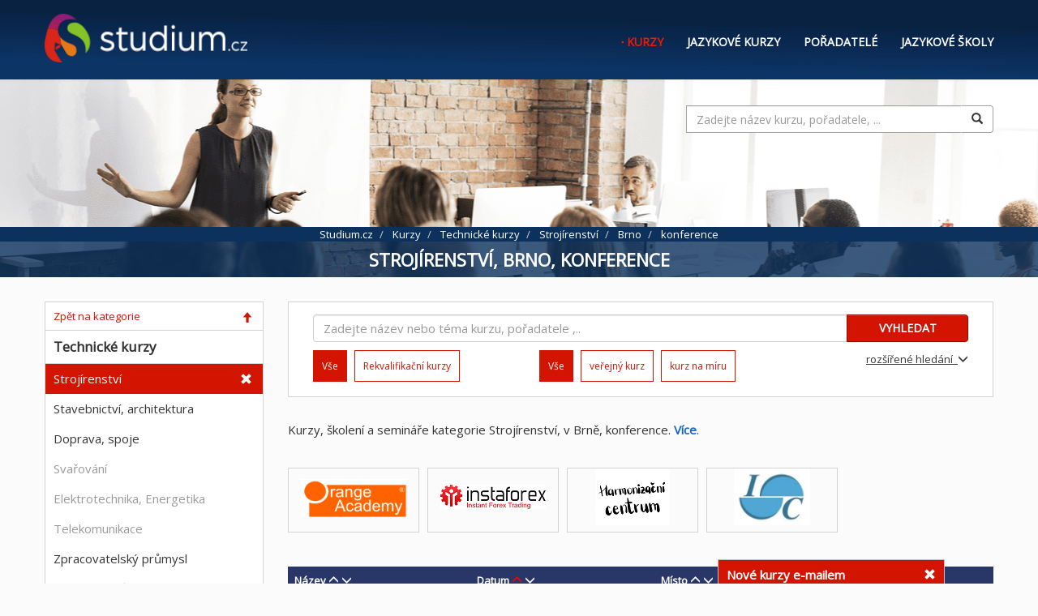

--- FILE ---
content_type: text/html; charset=utf-8
request_url: https://studium.cz/strojirenstvi-kurzy/brno/konference
body_size: 10158
content:
<!DOCTYPE html>
<html lang="cs" prefix="og: http://ogp.me/ns#">
<head>
  <meta charset="UTF-8">
  <title>Strojírenství, Brno, konference | Studium.cz</title>
  <meta name="description" content="Moderní nástroje ve strojírenství – systémy CAD, CAM, návrh a konstrukce strojů a nástrojů. Brno. Konference. Kurzy na Studium.cz." />
  <meta name="author" content="Studium.cz" />

  <meta property="og:locale" content="cs" />
  <meta property="og:type" content="website" />
  <meta property="og:title" content="Strojírenství, Brno, konference" />
  <meta property="og:description" content="Moderní nástroje ve strojírenství – systémy CAD, CAM, návrh a konstrukce strojů a nástrojů. Brno. Konference. Kurzy na Studium.cz." />
  <meta property='og:image' content='https://studium.cz/s/img/studium_square_modre_158.png' />
  <meta property="og:url" content="https://studium.cz/strojirenstvi-kurzy/brno/konference" />
  <meta property="og:site_name" content="STUDIUM.CZ" />

  <meta name="twitter:card" content="summary" />
  <meta name="twitter:description" content="Moderní nástroje ve strojírenství – systémy CAD, CAM, návrh a konstrukce strojů a nástrojů. Brno. Konference. Kurzy na Studium.cz." />
  <meta name="twitter:title" content="Strojírenství, Brno, konference" />

  <meta name="viewport" content="width=device-width, initial-scale=1">

  <link rel='dns-prefetch' href='//fonts.googleapis.com' />
  <link rel='dns-prefetch' href='//ajax.googleapis.com' />
  <link rel='dns-prefetch' href='//maxcdn.bootstrapcdn.com' />
  <link rel='dns-prefetch' href='//cdnjs.cloudflare.com' />
  <link rel='dns-prefetch' href='//s.kurzy.cz' />

  
  
  <link rel="stylesheet" href="//maxcdn.bootstrapcdn.com/bootstrap/3.3.7/css/bootstrap.min.css" integrity="sha384-BVYiiSIFeK1dGmJRAkycuHAHRg32OmUcww7on3RYdg4Va+PmSTsz/K68vbdEjh4u" crossorigin="anonymous">
  <link rel="stylesheet" href="/s/css/s2.min.css?v=1.2">
  <link href="//fonts.googleapis.com/css?family=Open+Sans" rel="stylesheet">
  <script>
	var pp_gemius_use_cmp=true;
	var pp_gemius_cmp_timeout = 10000;
	window['gtag_enable_tcf_support']=true
  </script>
  <script src="//s.kurzy.cz/l/alia_consent_compress.js?lmf=211221" charset="windows-1250"></script>
  <script src="//ajax.googleapis.com/ajax/libs/jquery/1.12.4/jquery.min.js"></script>
  <script src="//maxcdn.bootstrapcdn.com/bootstrap/3.3.7/js/bootstrap.min.js" integrity="sha384-Tc5IQib027qvyjSMfHjOMaLkfuWVxZxUPnCJA7l2mCWNIpG9mGCD8wGNIcPD7Txa" crossorigin="anonymous"></script>
  <script src="//cdnjs.cloudflare.com/ajax/libs/jquery-cookie/1.4.1/jquery.cookie.min.js"></script>
  


  <script>
    /* <![CDATA[ */
    var alia_adv = {}; a_adv = {}; alia_adv.noview = '';
    var alia_gAdServer = 'rs.kurzy.cz';
    /* var alia_gAdServer = 'www.kurzy.cz'; */
    var alia_gAdPosition = 'wStudium';
    var alia_gAdvBulkPositions = '_';
    var alia_gAdvBulkTemplates = '';
    alia_adv.imm = '';
    var alia_gAdvPriority = '';
    var alia_gCode = 'wStudiumKurzyMenu';
    var alia_gLV = '1';
    var alia_gCid = '';
    var alia_gDFP = 1;
	var alia_gVersion = ''
    var alia_gOnlyOneRSCall = '1'
    var alia_gAsync = true
    /* ]]> */
  </script>
  <script src="//s.kurzy.cz/l/adv_async_consent.js"></script>
<script async src="//securepubads.g.doubleclick.net/tag/js/gpt.js"></script>
<script>
  // Make sure that the properties exist on the window.
  window.googlefc = window.googlefc || {};
  window.googlefc.ccpa = window.googlefc.ccpa || {}
  window.googlefc.callbackQueue = window.googlefc.callbackQueue || [];
</script>
<script>
	var alia_gSS = 0
	try { alia_gSS = window.innerWidth || document.documentElement.clientWidth || document.body.clientWidth } catch(e) {}

	window.googletag = window.googletag || {cmd: []};
	googletag.cmd.push(function() {
		if (alia_gSS >= 990) {
			var googleslot_paticka = googletag.defineSlot('/16466452/970x90_Studium_paticka', [[1,1], [950, 90], [930, 180], [970, 66], [990, 200], [640, 90], [750, 300], [980, 120], [940, 90], [300, 300], [970, 250], [750, 200], [750, 100], [320, 50], [980, 90], [300, 100], [960, 90], [728, 90], [970, 90], [300, 250], [670, 90], [468, 60]], 'div-gpt-ad-1563877445963-0').addService(googletag.pubads());
		} else if (alia_gSS >= 750) {
		   	var googleslot_paticka = googletag.defineSlot('/16466452/970x90_Studium_paticka', [[1,1], [640, 90], [750, 300], [300, 300], [750, 200], [750, 100], [320, 50], [300, 100], [728, 90], [300, 250], [670, 90], [468, 60]], 'div-gpt-ad-1563877445963-0').addService(googletag.pubads());
		} else if (alia_gSS >= 640) {
		   	var googleslot_paticka = googletag.defineSlot('/16466452/970x90_Studium_paticka', [[1,1], [640, 90], [300, 300], [320, 50], [300, 100], [300, 250], [468, 60]], 'div-gpt-ad-1563877445963-0').addService(googletag.pubads());
		} else {
			var googleslot_paticka = googletag.defineSlot('/16466452/970x90_Studium_paticka', [[1,1], [300, 300], [320, 50], [300, 100], [300, 250]], 'div-gpt-ad-1563877445963-0').addService(googletag.pubads());
		}	
		googletag.pubads().enableSingleRequest();
		googletag.pubads().collapseEmptyDivs();
	    googletag.pubads().setCentering(true);
		googletag.enableServices();
	});
</script>


</head>

<body>
<div class="navbar navbar-default navbar-inverse" role="navigation" id="slide-nav">
  <div class="container">
    <div class="navbar-header">
      <a class="navbar-toggle">
        <span class="sr-only"></span>
        <span class="icon-bar"></span>
        <span class="icon-bar"></span>
        <span class="icon-bar"></span>
      </a>
      <a class="navbar-brand" href="/" style="margin-left:-1px">Studium.cz</a>
    </div>
    <div id="slidemenu">

      <form class="navbar-form navbar-right" role="form" method="get" action="/vysledky-hledani/">
        <div class="form-group">
          <input type="hidden" name="cx" value="018182322316053056421:pnorlg9li4k" />
          <input type="hidden" name="cof" value="FORID:10" />
          <input type="hidden" name="ie" value="UTF-8" />
          <input type="text" name="q" size="43" placeholder="Zadejte název kurzu, pořadatele, ..." id="tsearchinput" class="form-control search-query" style="border-top: 1px solid #a3a3a3;border-bottom: 1px solid #a3a3a3;border-left: 1px solid #a3a3a3" maxlength="100" minlength="3" required>
        </div>
        <button type="submit" name="sa" class="btn btn-primary">Hledat</button>
      </form>

      <ul class="nav navbar-nav">
        <li class="active"><a href="/kurzy-skoleni">Kurzy</a></li>
        <li><a href="/jazykove-kurzy">Jazykové kurzy</a></li>
        <li><a href="/poradatele-kurzu">Pořadatelé</a></li>
        <li><a href="/jazykove-skoly">Jazykové školy</a></li>
        
        <li>&nbsp;</li>
        <li><a href="/kurzy-skoleni/zasilani-kurzu-e-mailem">Kurzy na email</a></li>
        <li><a href="/pro-poradatele">Pro pořadatele</a></li>
      <li><a href="/kontakty">Kontakty</a></li>
		<li><a href="https://www.facebook.com/studium.cz/">Facebook studium.cz</a></li>
      </ul>
    </div>
  </div>
</div>

<div id="page-content">
  <div class="container-fluid" style="max-width: 1200px">

    
    

    
    <div class="row" id="logo_menu">
      <div class="col-sm-3">
        <a href="/"><img style="margin-top: -25px" width="250" height="60" src="/s/studium.cz_logo.png" alt="logo studium.cz"/></a>
      </div>
      <div class="col-sm-9">
        <nav role="navigation" aria-label="main">
          <ul style="float:right">
            
                <li class="active"><a href="/kurzy-skoleni">Kurzy</a></li>
              
            
                <li><a href="/jazykove-kurzy">Jazykové kurzy</a></li>
              
            
                <li><a href="/poradatele-kurzu">Pořadatelé</a></li>
              
            
                <li><a href="/jazykove-skoly">Jazykové školy</a></li>
              
            
          </ul>
        </nav>
      </div>
      
    </div>

    <div class="row" id="mainimage">
      <div class="hidden-sm hidden-xs" style="margin: 2em 1em 0 0;float: right">
        <form class="form-search form-inline" method="get" action="/vysledky-hledani/">
          <div class="input-group">
            <input type="hidden" name="cx" value="018182322316053056421:pnorlg9li4k" />
          <input type="hidden" name="cof" value="FORID:10" />
          <input type="hidden" name="ie" value="UTF-8" />
            <input type="text" name="q" size="43" placeholder="Zadejte název kurzu, pořadatele, ..." id="tsearchinput" class="form-control search-query" style="border-top: 1px solid #a3a3a3;border-bottom: 1px solid #a3a3a3;border-left: 1px solid #a3a3a3" maxlength="100" minlength="3" required>
            <span class="input-group-btn">
            <button id="top_btn_search" type="submit" class="btn btn_search" style="background-color: white;border-top: 1px solid #a3a3a3;border-bottom: 1px solid #a3a3a3;border-right: 1px solid #a3a3a3"><span class="glyphicon glyphicon-search"></span></button>
            </span>
          </div>
        </form>
      </div>

      
      <div id="ts">
        <div id="ts1">
          
            <nav role="navigation" aria-label="breadcrumbs">
              <ol class="breadcrumb" vocab="http://schema.org/" typeof="BreadcrumbList">
                <li property="itemListElement" typeof="ListItem">
                  <a property="item" typeof="WebPage" href="/" title="Domovská stránka"><span property="name">Studium.cz</span></a>
                  <meta property="position" content="1">
                </li>
                
                  <li property="itemListElement" typeof="ListItem">
                    <a property="item" typeof="WebPage" href="/kurzy-skoleni"><span property="name">Kurzy</span></a>
                    <meta property="position" content="2">
                  </li>
                
                  <li property="itemListElement" typeof="ListItem">
                    <a property="item" typeof="WebPage" href="/technicke-kurzy"><span property="name">Technické kurzy</span></a>
                    <meta property="position" content="3">
                  </li>
                
                  <li property="itemListElement" typeof="ListItem">
                    <a property="item" typeof="WebPage" href="/strojirenstvi-kurzy"><span property="name">Strojírenství</span></a>
                    <meta property="position" content="4">
                  </li>
                
                  <li property="itemListElement" typeof="ListItem">
                    <a property="item" typeof="WebPage" href="/strojirenstvi-kurzy/brno"><span property="name">Brno</span></a>
                    <meta property="position" content="5">
                  </li>
                
                  <li property="itemListElement" typeof="ListItem">
                    <span property="name">konference</span>
                    <meta property="position" content="6">
                  </li>
                
              </ol>
            </nav>
          
        </div>
        <div>
          <h1>Strojírenství, Brno, konference</h1>
        </div>
      </div>
    </div>


    <div class="row" id="mainscreen">
      <div class="col-md-3">

      


		


        

        
          <div id="filtry_box" class="hidden-md hidden-lg greybox" style="margin-top: 2em">
            <a id="filtry_button" href="" onclick="return false;">FILTRY <span class="glyphicon glyphicon-menu-up" aria-hidden="true"></span></a>
          </div>

          <div id="filtry">
        


        
          
          
          
            
              <ul class="lmenu">
                
                    
                      <li class="part kat">
                        <a href="/kurzy-skoleni/brno/konference">Zpět na kategorie<span class="glyphicon glyphicon-arrow-up"></span></a>
                      </li>
                    <li class="part head">Technické kurzy</li>
                  
                    <li class="active">
                      
                      <a href="/technicke-kurzy/brno/konference">Strojírenství<span class="glyphicon glyphicon-remove"></span></a>
                    </li>
                  
                
                    <li><a href="/kurzy-ve-stavebnictvi/brno/konference">Stavebnictví, architektura</a></li>
                  
                
                    <li><a href="/doprava-spoje-kurzy/brno/konference">Doprava, spoje</a></li>
                  
                
                    <li><a href="/svarecske-kurzy/brno/konference" class="prusvitne">Svařování</a></li>
                  
                
                    <li><a href="/elektrotechnika-energetika-kurzy/brno/konference" class="prusvitne">Elektrotechnika, Energetika</a></li>
                  
                
                    <li><a href="/telekomunikace-kurzy/brno/konference" class="prusvitne">Telekomunikace</a></li>
                  
                
                    <li><a href="/zpracovatelsky-prumysl-kurzy/brno/konference">Zpracovatelský průmysl</a></li>
                  
                
                    <li><a href="/chemicky-prumysl-kurzy/brno/konference">Chemický průmysl</a></li>
                  
                
                    <li><a href="/vodni-hospodarstvi-kurzy/brno/konference">Vodní hospodářství</a></li>
                  
                
                    <li><a href="/skoleni-iso/brno/konference">Řízení výroby a jakosti, ISO</a></li>
                  
                
                    <li><a href="/plynarensky-prumysl-kurzy/brno/konference" class="prusvitne">Plynárenský průmysl</a></li>
                  
                
                    <li><a href="/skoleni-obsluhy-zarizeni/brno/konference">Obsluha zařízení</a></li>
                  
                
                    <li><a href="/zkusebnictvi-a-metrologie-kurzy/brno/konference" class="prusvitne">Zkušebnictví a metrologie</a></li>
                  
                
                    <li><a href="/prirodni-vedy-kurzy/brno/konference" class="prusvitne">Přírodní vědy</a></li>
                  
                
                    <li><a href="/dalsi-technicke-oblasti-kurzy/brno/konference">Další technické oblasti</a></li>
                  
                
              </ul>
            
          
            
              <ul class="lmenu">
                
                    <li class="part head">Místo</li>
                  
                    <li><a href="/strojirenstvi-kurzy/praha/konference">Praha</a></li>
                  
                
                    <li class="active">
                      
                      <a href="/strojirenstvi-kurzy/konference">Brno<span class="glyphicon glyphicon-remove"></span></a>
                    </li>
                  
                
                    <li><a href="/strojirenstvi-kurzy/ostrava/konference">Ostrava</a></li>
                  
                
                    <li><a href="/strojirenstvi-kurzy/plzen/konference">Plzeň</a></li>
                  
                
                    <li><a href="/strojirenstvi-kurzy/olomouc/konference">Olomouc</a></li>
                  
                
                    <li><a href="/strojirenstvi-kurzy/hradec-kralove/konference">Hradec Králové</a></li>
                  
                
                    <li><a href="/strojirenstvi-kurzy/v-zahranici/konference" class="prusvitne">v zahraničí</a></li>
                  
                
              </ul>
            
          
            
              <ul class="lmenu">
                
                    <li class="part head">Forma výuky</li>
                  
                    <li><a href="/strojirenstvi-kurzy/brno/kurz">kurz

</a></li>
                  
                
                    <li><a href="/strojirenstvi-kurzy/brno/online-e-learning">e-learning</a></li>
                  
                
                    <li><a href="/strojirenstvi-kurzy/brno/webinar">webinář</a></li>
                  
                
                    <li class="active">
                      
                      <a href="/strojirenstvi-kurzy/brno">konference<span class="glyphicon glyphicon-remove"></span></a>
                    </li>
                  
                
              </ul>
            
          
            
          
            
          
        


        

        
          </div>
        
      </div>

      <div class="col-sm-12 col-md-9" style="margin-top: 2em;min-height: 500px">
        
          <form name="kurz_search" method="get" action="/filter/">
            <input type="hidden" name="s" id="sekce_id" value="1"/>
            <input type="hidden" name="f" value="1"/>
            <div class="row greybox" style="padding: 1em 2em .5em 2em;margin-bottom: 2em">

              <div id="rozsirene" class="row" style="display: none">

                

                <div>
                  <table id="formtab1" class="rozsirene_h_form" style="float:left;margin-right:20px">
                    
                      <tr><td>Termín</td>
                        <td>od <input type="text" name="termin_od" size="10" class="form-control" id="id_termin_od"><span class="visible-xs-inline"><br/>do <input type="text" name="termin_do" size="10" class="form-control" id="id_termin_do"></span></td>
                        <td><span class="hidden-xs">do <input type="text" name="termin_do" size="10" class="form-control" id="id_termin_do"></span></td>
                      </tr>
                      <tr><td>Cena</td><td>od <input type="number" name="cena_od" class="form-control" id="id_cena_od"><span class="visible-xs-inline"><br/>do <input type="number" name="cena_do" class="form-control" id="id_cena_do"></span></td>
                        <td><span class="hidden-xs">do <input type="number" name="cena_do" class="form-control" id="id_cena_do"></span></td></tr>
                    
                    <tr><td>Místo</td><td><select name="misto_stat" class="form-control" id="id_misto_stat">
  <option value="CZ">ČR</option>

</select><span class="visible-xs-inline"><br/><select name="misto_mesto" class="form-control misto2ajax" id="id_misto_mesto">
</select></span></td>
                      <td><span class="hidden-xs"><select name="misto_mesto" class="form-control misto2ajax" id="id_misto_mesto">
</select></span></td></tr>
                    <tr><td>Kategorie</td><td><select name="kat1" class="form-control" id="id_kat1">
  <option value="935">Daně a účetnictví</option>

  <option value="936">Právo a legislativa</option>

  <option value="937">Manažerské kurzy</option>

  <option value="938">Osobnostní rozvoj a personalistika</option>

  <option value="939">Finance a ekonomika</option>

  <option value="940">Marketing a obchod</option>

  <option value="941">Počítačové a IT kurzy</option>

  <option value="942">Jazykové kurzy</option>

  <option value="943">Pedagogika, školství a psychologie</option>

  <option value="944" selected>Technické kurzy</option>

  <option value="945">Kultura, umění, hobby</option>

  <option value="946">Služby</option>

  <option value="947">Zdravotnictví</option>

  <option value="948">Zdraví a vzhled</option>

  <option value="949">Zvířata a zemědělství</option>

  <option value="950">Sport a tým</option>

  <option value="951">Automobilové kurzy</option>

  <option value="952">Regionální problematika</option>

  <option value="953">Povinná školení</option>

  <option value="954">Další  kurzy a školení</option>

</select><span class="visible-xs-inline"><br/><select name="kat2" class="form-control kat2ajax" id="id_kat2">
</select></span></td>
                      <td><span class="hidden-xs"><select name="kat2" class="form-control kat2ajax" id="id_kat2">
</select></span></td></tr>
                    
                      <tr>
                        <td>Pořadatel</td>
                        <td><select name="poradatel" class="form-control" id="id_poradatel">
  <option value="48">Admiral Markets AS</option>

  <option value="36">Anag, spol. s r.o</option>

  <option value="103">Blogilates</option>

  <option value="105">Dalibor Štědronský</option>

  <option value="64">Euvit, s.r.o.</option>

  <option value="86">Harmonizační centrum, z.s.</option>

  <option value="67">ICT Pro s.r.o.</option>

  <option value="102">INOVACE DO FIREM s.r.o.</option>

  <option value="108">InstaForex</option>

  <option value="9">INTEGRA CENTRUM s.r.o.</option>

  <option value="60">KURZY PRO RADOST</option>

  <option value="55">LYNX</option>

  <option value="110">Online jazyky</option>

  <option value="26">Orange academy s.r.o.</option>

  <option value="21">Patria Finance</option>

  <option value="65">Vzdělávací agentura PROFESIM</option>

  <option value="89">PROFI-MEN s.r.o.</option>

  <option value="106">RoboMarkets</option>

  <option value="46">Shine Leadership s.r.o.</option>

  <option value="111">TECHNOLOGICKÉ CENTRUM Hradec Králové z. ú.</option>

  <option value="24">Verlag Dashöfer</option>

  <option value="6">1. VOX s.r.o.</option>

  <option value="1">X-TRADE BROKERS </option>

</select><span class="visible-xs-inline"><br/><input type="checkbox" name="rekvalifikacni" id="id_rekvalifikacni">&nbsp;<span class="rekval_txt">rekvalifikační</span></span></td>
                        <td><span class="hidden-xs"><input type="checkbox" name="rekvalifikacni" id="id_rekvalifikacni">&nbsp;<span class="rekval_txt">rekvalifikační</span></span></td></tr>
                    
                  </table>
                  <table class="rozsirene_h_form" style="float:left">
                    <tr><td colspan="2"><div id="id_verejne_na_miru"><div>
    <label for="id_verejne_na_miru_0"><input type="radio" name="verejne_na_miru" value="0" required id="id_verejne_na_miru_0" checked>
 vše</label>

</div><div>
    <label for="id_verejne_na_miru_1"><input type="radio" name="verejne_na_miru" value="13" required id="id_verejne_na_miru_1">
 veřejný kurz</label>

</div><div>
    <label for="id_verejne_na_miru_2"><input type="radio" name="verejne_na_miru" value="14" required id="id_verejne_na_miru_2">
 kurz na  míru</label>

</div>
</div></td><td></td></tr>
                    
                      <tr><td>Forma výuky </td><td><select name="online" class="form-control" id="id_online">
  <option value="0">Všechny</option>

  <option value="9">kurz</option>

  <option value="10">e-learning</option>

  <option value="11">webinář</option>

  <option value="12" selected>konference</option>

</select></td><td></td></tr>
                      <tr class="f_jazykove" style="display:none">
                        <td>Obsah</td>
                        <td><select name="obsah" class="form-control" id="id_obsah">
  <option value="21">obecný kurz

</option>

  <option value="22">konverzace</option>

  <option value="23">pro děti</option>

  <option value="24">pro teenagery</option>

  <option value="25">pro seniory</option>

  <option value="26">gramatika</option>

  <option value="27">příprava na zkoušku</option>

  <option value="28">tematické zaměření</option>

  <option value="29">profesní zaměření</option>

</select></td>
                        <td></td>
                      </tr>
                      <tr class="f_jazykove" style="display:none"><td>Úroveň&nbsp;jazyka&nbsp;</td><td><select name="uroven_jazyka" class="form-control" id="id_uroven_jazyka">
  <option value="15">Začátečníci (A1)
</option>

  <option value="16">Falešní začátečníci (A2)</option>

  <option value="17">Mírně pokročilí (B1)</option>

  <option value="18">Středně pokročilí (B2)</option>

  <option value="19">Pokročilí (C1)</option>

  <option value="20">Velmi pokročilí (C2)</option>

</select></td><td></td></tr>
                      <tr class="f_jazykove" style="display:none"><td><input type="checkbox" name="rodili_mluvci" id="id_rodili_mluvci">&nbsp;<span class="rodil_txt">rodilý mluvčí</span></td><td><input type="checkbox" name="intenzivni" id="id_intenzivni">&nbsp;<span class="intenz_txt">intenzivní</span></td><td></td></tr>
                    
                    <tr class="f_kurzy">
                      <td>Vedeno v jazyce</td>
                      <td><select name="vedeno_v_jazyce" class="form-control" id="id_vedeno_v_jazyce">
  <option value="53">česky</option>

  <option value="54">anglicky</option>

  <option value="55">německy</option>

  <option value="56">francouzsky</option>

  <option value="57">španělsky</option>

  <option value="58">slovensky</option>

  <option value="59">chorvatsky</option>

  <option value="60">holandsky</option>

  <option value="61">italsky</option>

  <option value="62">rusky</option>

  <option value="63">finsky</option>

  <option value="64">řecky</option>

  <option value="65">polsky</option>

  <option value="66">portugalsky</option>

  <option value="67">švédsky</option>

  <option value="68">čínsky</option>

  <option value="69">arabsky</option>

  <option value="70">japonsky</option>

  <option value="71">maďarsky</option>

  <option value="72">romsky</option>

  <option value="73">norsky</option>

  <option value="74">turecky</option>

  <option value="75">v jiném jazyce</option>

</select></td><td> </td></tr>
                  </table>
                </div>
              </div>


              <div class="row">
                <div class="col-sm-12">

                  

                  <div class="form-search form-inline">
                    <div class="input-group" style="margin-bottom: 10px;width:100%">
                      <input type="text" name="sf" style="width:100%;font-size:15px" class="form-control search-query" placeholder="Zadejte název nebo téma kurzu, pořadatele ,.." maxlength="100" minlength="3" id="id_sf">
                      <span class="input-group-btn" style="width: 10%">
                        <button id="id_fs" type="submit" class="btn btn-danger" style="width: 150px;">VYHLEDAT</button>
                      </span>
                    </div>
                  </div>
                </div>
              </div>

              <div class="row">
                <div id="pagemenu">
                  
                    
                  
                    
                  
                    
                  
                    
                      <div class="col-sm-4 pmenu">
                        <ul class="list-inline">
                          
                            <li class="active">Vše</li>
                          
                          
                            
                              <li><a href="/rekvalifikacni-kurzy/strojirenstvi-kurzy/brno/konference">Rekvalifikační kurzy</a></li>
                            
                            
                          
                        </ul>
                      </div>
                    
                  
                    
                      <div class="col-sm-4 pmenu">
                        <ul class="list-inline">
                          
                            <li class="active">Vše</li>
                          
                          
                            
                              <li><a href="/strojirenstvi-kurzy/verejne-kurzy/brno/konference">veřejný kurz
</a></li>
                            
                            
                          
                            
                              <li><a href="/strojirenstvi-kurzy/firemni-skoleni/brno/konference">kurz na  míru</a></li>
                            
                            
                          
                        </ul>
                      </div>
                    
                  
                </div>

                <div class="rsearch">
				  <a id="rozsirene_link" href="" onclick="return false;">rozšířené hledání &nbsp;<span class="glyphicon glyphicon-menu-down" aria-hidden="true"></span></a>
                </div>
              </div>
            </div>
          </form>
        

        
    
      <div style="margin-bottom: 1em">
        <div>Kurzy, školení a semináře kategorie Strojírenství, v Brně, konference. <a id="s2_link" href="" onclick="return false;"><b>Více</b></a>. </div>
        <div id="s2" style="display: none"><h2>Strojírenství</h2>
Je průmyslové odvětví, které se zabývá návrhy, výrobou a údržbou strojů a zařízení. Je to jedna z nejstarších a nejobsáhlejších technických disciplín.
<h3>Kategorie Strojírenství obsahuje školení:</h3>
<ul>
  <li>Dějiny strojírenství</li>
  <li>Moderní nástroje ve strojírenství – systémy CAD, CAM apod.</li>
  <li>Návrh a konstrukce strojů a nástrojů</li>
  <li>Informační a komunikační technologie ve strojírenství</li>
  <li>Zásady bezpečnosti a ochrany zdraví při práci ve strojírenství</li>
</ul><br/><br/><h2>Konference</h2> je setkání jednotlivců a zástupců společností, které daná oblast zajímá.  
Na konferenci můžete zjistit názor více zainteresovaných stran na danou problematiku, podebatovat se zkušenějšími kolegy  i s konkurencí.
Konference obvykle pokrývá širší oblast témat a skládá se z přednášek, prezentací a diskuse. Konference bývají vhodným místem k prezentaci společnosti nebo produktu.</div>
      </div>

      <script>
          $(function() {
              $("#s2_link").click(function(){
                  $("#s2").toggle();
                  if ($('#s2').is(':hidden'))
                      $("#s2_link").text('Více');
                  else
                      $("#s2_link").text('Méně');
              });
          });
      </script>
    

    
    <br/>

    <div id="myCarousel" class="carousel slide hidden-xs">
  
  <div class="carousel-inner" style="float:left">
    <div class="item active">
      <div style="margin-right:10px">
          <a href="/orange-academy">
            <img style="margin-top:13px;width:130px" src="/s/logo/orange-academy.png" alt="Logo Orange academy s.r.o."/>
          </a>
        </div>
        <div style="margin-right:10px">
          <a href="/instaforex">
            <img style="margin-top:20px" src="/s/logo/instaforex_logo.png" alt="Logo InstaForex"/>
          </a>
        </div>
        <div style="margin-right:10px">
          <a href="/harmonizacni-centrum">
            <img style="" src="/s/logo/harmonizacni-centrum-logo.png" alt="Logo Harmonizační centrum, z.s."/>
          </a>
        </div>
        <div class="hidden-sm hidden-md">
          <a href="/integra">
            <img style="height:70px" src="/s/logo/integra-centrum-logo.jpg" alt="Logo INTEGRA CENTRUM s.r.o."/>
          </a>
        </div>
        
          </div>
		  <div class="item">
        <div style="margin-right:10px">
          <a href="/dalibor-stedronsky">
            <img style="" src="/s/logo/logo_dalibor_stedronsky.png" alt="Logo Dalibor Štědronský"/>
          </a>
        </div>
        <div style="margin-right:10px">
          <a href="/shineleadership">
            <img style="margin-top:5px;height:70px" src="/s/logo/shineleadership_logo.png" alt="Logo Shine Leadership s.r.o."/>
          </a>
        </div>
        <div style="margin-right:10px">
          <a href="/technologicke-centrum">
            <img style="margin-top:18px;width:140px" src="/s/logo/technologicke-centrum-hk.png" alt="Logo TECHNOLOGICKÉ CENTRUM Hradec Králové z. ú."/>
          </a>
        </div>
        <div class="hidden-sm hidden-md">
          <a href="/kurzy-pro-radost">
            <img style="margin-top:2px;width:150px" src="/s/logo/logo-kurzy-pro-radost.png" alt="Logo KURZY PRO RADOST"/>
          </a>
        </div>
        
          </div>
		  <div class="item">
        <div style="margin-right:10px">
          <a href="/robomarkets">
            <img style="" src="/s/logo/robomarkets-logo.png" alt="Logo RoboMarkets"/>
          </a>
        </div>
        <div style="margin-right:10px">
          <a href="/online-jazyky">
            <img style="" src="/s/logo/logo_OJ.png" alt="Logo Online jazyky"/>
          </a>
        </div>
        <div style="margin-right:10px">
          <a href="/vox">
            <img style="margin-top:10px" src="/s/logo/VOX_logo_2025.jpeg" alt="Logo 1. VOX s.r.o."/>
          </a>
        </div>
        <div class="hidden-sm hidden-md">
          <a href="/admiral-markets">
            <img style="margin-top:5px;height:70px" src="/s/logo/admiral-markets-logo.png" alt="Logo Admiral Markets AS"/>
          </a>
        </div>
        
          </div>
		  <div class="item">
        <div style="margin-right:10px">
          <a href="/profi-men">
            <img style="" src="/s/logo/logo_profi-men.jpg" alt="Logo PROFI-MEN s.r.o."/>
          </a>
        </div>
        <div style="margin-right:10px">
          <a href="/blogilates">
            <img style="margin-top:25px" src="/s/logo/Blogilates_logo.PNG" alt="Logo Blogilates"/>
          </a>
        </div>
        <div style="margin-right:10px">
          <a href="/lynx">
            <img style="margin-top:10px" src="/s/logo/LYNX_nove_logo.PNG" alt="Logo LYNX"/>
          </a>
        </div>
        <div class="hidden-sm hidden-md">
          <a href="/profesim">
            <img style="margin-top:20px" src="/s/logo/Logo-Profesim_150_43.jpg" alt="Logo Vzdělávací agentura PROFESIM"/>
          </a>
        </div>
        
          </div>
		  <div class="item">
        <div style="margin-right:10px">
          <a href="/patria-finance">
            <img style="" src="/s/logo/Patria_finance_logo.png" alt="Logo Patria Finance"/>
          </a>
        </div>
        <div style="margin-right:10px">
          <a href="/verlag-dashofer">
            <img style="width:130px" src="/s/logo/verlag.jpg" alt="Logo Verlag Dashöfer"/>
          </a>
        </div>
        <div style="margin-right:10px">
          <a href="/ict-pro">
            <img style="margin-top:10px" src="/s/logo/ICTPro_LOGO_g.png" alt="Logo ICT Pro s.r.o."/>
          </a>
        </div>
        <div class="hidden-sm hidden-md">
          <a href="/xtb">
            <img style="margin-top:12px;width:130px" src="/s/logo/xtb_logo.jpg" alt="Logo X-TRADE BROKERS "/>
          </a>
        </div>
        
          </div>
		  <div class="item">
        <div style="margin-right:10px">
          <a href="/euvit">
            <img style="margin-top:2px" src="/s/logo/ABBlogo150x70v1.png" alt="Logo Euvit, s.r.o."/>
          </a>
        </div>
        <div style="margin-right:10px">
          <a href="/anag">
            <img style="margin-top:5px" src="/s/logo/anag-logo.png" alt="Logo Anag, spol. s r.o"/>
          </a>
        </div>
        <div style="margin-right:10px">
          <a href="/inovace-do-firem">
            <img style="margin-top:5px" src="/s/logo/idf_logo.PNG" alt="Logo INOVACE DO FIREM s.r.o."/>
          </a>
        </div>
        
      </div>
  </div>
</div>
<br />
<script>
    $(document).ready(function() {
        $('#myCarousel').carousel({
            interval: 5000
        })
    });
</script>
    <br/>
  

  
  <div class="row mtable"><table class="table" style="width:100%;padding:0"><thead><tr ><th class="orderable" style="white-space:nowrap"><a href="?sort=kurz__nazev" rel="nofollow">Název</a>&nbsp;<a href="?sort=kurz__nazev" rel="nofollow"><span class="glyphicon glyphicon-menu-up" aria-hidden="true"></span>&nbsp;<span class="glyphicon glyphicon-menu-down" aria-hidden="true"></span></a><span class="visible-xs-inline">&nbsp; &nbsp;
<a href="?sort=cena_DPH" rel="nofollow">Cena</a>&nbsp;
<a href="?sort=cena_DPH" rel="nofollow"><span class="glyphicon glyphicon-menu-up" aria-hidden="true"></span>&nbsp;<span class="glyphicon glyphicon-menu-down" aria-hidden="true"></span></a></span></th><th class="asc orderable" style="white-space:nowrap"><a href="?sort=-datum_od_razeni" rel="nofollow"><span class="hidden-xs">Datum</span></a>&nbsp;<a href="?sort=-datum_od_razeni" rel="nofollow"><span class="glyphicon glyphicon-menu-up" aria-hidden="true" style="color:red"></span>&nbsp;<span class="glyphicon glyphicon-menu-down" aria-hidden="true"></span></a></th><th class="hidden-xs orderable" style="white-space:nowrap"><a href="?sort=mesto" rel="nofollow">Místo</a>&nbsp;<a href="?sort=mesto" rel="nofollow"><span class="glyphicon glyphicon-menu-up" aria-hidden="true"></span>&nbsp;<span class="glyphicon glyphicon-menu-down" aria-hidden="true"></span></a></th><th class="hidden-xs orderable" style="white-space:nowrap"><a href="?sort=cena_DPH" rel="nofollow">Cena</a>&nbsp;<a href="?sort=cena_DPH" rel="nofollow"><span class="glyphicon glyphicon-menu-up" aria-hidden="true"></span>&nbsp;<span class="glyphicon glyphicon-menu-down" aria-hidden="true"></span></a></th></tr></thead><tbody><tr><td colspan="4">Nebyly nalezeny žádné kurzy</td></tr></tbody><tfoot></tfoot></table><div style="margin:1em auto;width:100%;text-align:center"><br /><span id="tcount">0 termínů</span></div></div>


  

   <!--pro emb.js-->
   <script>
   var kat_id=1050;
   var kat_txt='Strojírenství';
   var mesto_id=736;
   var mesto_txt='Brno (brno)';
   </script>

  <script type="application/ld+json">
{
	"@context": "http://schema.org",
	"@type": "BreadcrumbList",
	"name": "Seznam kurzů, seminářů a webinářů",
	"itemListElement":
	[
		
	  ]
}
</script>



      </div>
    </div>


	<!-- /16466452/970x90_Studium_paticka -->
<div id='div-gpt-ad-1563877445963-0' style="margin:0 0 30px -5px">
  <script>
    googletag.cmd.push(function() { googletag.display('div-gpt-ad-1563877445963-0'); });
  </script>
</div>
<br />


    <div class="row" id="botc">
      <div id="bot">
        <div class="col-sm-3 hidden-xs hidden-sm hidden-md">
          <a href="/"><img style="margin-top:5px" height="50" src="/s/studium.cz_logo.png" alt="logo studium.cz"/></a>
        </div>
        <div class="col-sm-9">

        <div class="row" style="line-height:2" id="botlinks">
          <div class="col-xs-4 col-lg-3">
            <a href="/pro-poradatele">Pro pořadatele</a><br/>
            <a href="/kontakty">Kontakty</a>
          </div>
          <div class="col-xs-4 col-lg-3">
            <a href="/kurzy-skoleni/zasilani-kurzu-e-mailem"><span class="hidden-sm hidden-lg">Na</span><span class="hidden-md hidden-xs">Kurzy na</span> e-mail</a><br/>
            <a href="https://www.facebook.com/studium.cz/">Facebook<span class="hidden-xs hidden-sm hidden-md"> studium.cz</span></a>
          </div>
          <div class="col-xs-4 col-lg-3">
            <a href="/ochrana-osobnich-udaju">Ochrana&nbsp;<span class="hidden-md hidden-xs">osobních údajů</span><span class="hidden-sm hidden-lg">dat</span></a><br/>
            <a href="/cookies">Používání cookies</a>
          </div>
        </div>
         <hr style="border-top:1px solid grey;margin:5px 0"/>
          Copyright © 2026 &nbsp;studium.cz
        </div>
      </div>
    </div>
  </div>
</div>

<div>
<script>
try {
if (alia_gSS <= 990) {
	var a_rand = Math.random()
    if (a_rand <= 0.5) { 
  		document.write('<scr'+'ipt src="https://adx.adplace.cz/kernel/js.php?id=2374"></scr'+'ipt>')
  		admaster8011 = new Image(1,1); 
		admaster8011.src='https://rsc.kurzy.cz/p/2923/11928/2814/8011/'
  	} else {
		document.write('<scr'+'ipt src="//trackad.cz/get/studium.cz/generic/fixed"></scr'+'ipt>')
		r2b28010 = new Image(1,1); 
		r2b28010.src='https://rsc.kurzy.cz/p/2923/12054/2866/8010/'
	}
	  	
}
} catch(e) {}
</script>
</div>

<script>

    function kat2data(onload1) {
        var np = $("#id_kat1").val();
        if (np == 0 || np === undefined) {$("#id_kat2").html('');}
        else {
            $.ajax({
                url: '/ajax/kategorie?np='+np,
                success: function(data) {
                    $(".kat2ajax").html(data);
                    
                        if (onload1)
                            $(".kat2ajax").val(1050);
                    
                },
                failure: function(data) {
                    $(".kat2ajax").html('');
                }
            });

            setTimeout(function(){
          if (parseInt($("#id_kat2").val())) {
            $("[name=kat2]").css("color", "red")
            }

            $("[name=kat2]").change(function () {
        if (parseInt($(this).val()))
            $(this).css("color", "red");
        else
            $(this).css('color', '#555');
    });
        }, 1000);

        }
    }

    function mestadata() {
        $.ajax({
            url: '/ajax/mesta',
            success: function(data) {
                $(".misto2ajax").html(data);
                
                    $(".misto2ajax").val(736);
                

            },
            failure: function(data) {
                $(".misto2ajax").html('');
            }
        });

        setTimeout(function(){
          if (parseInt($("#id_misto_mesto").val())) {
            $("[name=misto_mesto]").css("color", "red")
            }

            $("[name=misto_mesto]").change(function () {
        if (parseInt($(this).val()))
            $(this).css("color", "red");
        else
            $(this).css('color', '#555');
    });
        }, 1000);
    }

    $(function() {
        divresize();
        var wWidth = $(window).width();
        if (wWidth < 992) {
            
        } else {
            $("#filtry").show();
        }

        
    });


    //window.cookieconsent_options = {"message":"Tyto webové stránky používají k poskytování služeb a analýze návštěvnosti soubory cookie. Používáním těchto webových stránek souhlasíte s použitím souborů cookies.","dismiss":"Souhlasím!","learnMore":"Více informací ...","link":"https://studium.cz/cookies","theme":"dark-bottom"};
</script>


<!-- Google tag (gtag.js) -->
<script async src="https://www.googletagmanager.com/gtag/js?id=G-82ZSLZRBSC"></script>
<script>
  window.dataLayer = window.dataLayer || [];
  function gtag(){dataLayer.push(arguments);}
  gtag('js', new Date());
  gtag('config', 'G-82ZSLZRBSC');
</script>

<script src="/s/js/s.js?v=0.51"></script>

 
  <script src="/s/js/emb.js?v=0.95"></script>



<!-- (C)2000-2013 Gemius SA - gemiusAudience / studium.cz / Ostatni -->
<script>
<!--//--><![CDATA[//><!--
var pp_gemius_identifier = 'B72ab_teN3l9w8wH04yIqtTanH4B8UyMTELG5kJRb0j.57';
// lines below shouldn't be edited
function gemius_pending(i) { window[i] = window[i] || function() {var x = window[i+'_pdata'] = window[i+'_pdata'] || []; x[x.length]=arguments;};};
gemius_pending('gemius_hit'); gemius_pending('gemius_event'); gemius_pending('pp_gemius_hit'); gemius_pending('pp_gemius_event');
(function(d,t) {try {var gt=d.createElement(t),s=d.getElementsByTagName(t)[0],l='http'+((location.protocol=='https:')?'s':''); gt.setAttribute('async','async');
gt.setAttribute('defer','defer'); gt.src=l+'://gacz.hit.gemius.pl/xgemius.js'; s.parentNode.insertBefore(gt,s);} catch (e) {}})(document,'script');
//--><!]]>
</script>

</body>
</html>

--- FILE ---
content_type: text/html; charset=utf-8
request_url: https://studium.cz/ajax/kategorie?np=944
body_size: 20
content:
<option value="0">Všechny</option>
<option value="1064">Další technické oblasti</option><option value="1052">Doprava, spoje</option><option value="1054">Elektrotechnika, Energetika</option><option value="1057">Chemický průmysl</option><option value="1061">Obsluha zařízení</option><option value="1060">Plynárenský průmysl</option><option value="1063">Přírodní vědy</option><option value="1059">Řízení výroby a jakosti, ISO</option><option value="1051">Stavebnictví, architektura</option><option value="1050">Strojírenství</option><option value="1053">Svařování</option><option value="1055">Telekomunikace</option><option value="1058">Vodní hospodářství</option><option value="1062">Zkušebnictví a metrologie</option><option value="1056">Zpracovatelský průmysl</option>

--- FILE ---
content_type: text/html; charset=utf-8
request_url: https://www.google.com/recaptcha/api2/aframe
body_size: 267
content:
<!DOCTYPE HTML><html><head><meta http-equiv="content-type" content="text/html; charset=UTF-8"></head><body><script nonce="7J0Qt4guEvXu_ZuqvGLHxw">/** Anti-fraud and anti-abuse applications only. See google.com/recaptcha */ try{var clients={'sodar':'https://pagead2.googlesyndication.com/pagead/sodar?'};window.addEventListener("message",function(a){try{if(a.source===window.parent){var b=JSON.parse(a.data);var c=clients[b['id']];if(c){var d=document.createElement('img');d.src=c+b['params']+'&rc='+(localStorage.getItem("rc::a")?sessionStorage.getItem("rc::b"):"");window.document.body.appendChild(d);sessionStorage.setItem("rc::e",parseInt(sessionStorage.getItem("rc::e")||0)+1);localStorage.setItem("rc::h",'1770121807317');}}}catch(b){}});window.parent.postMessage("_grecaptcha_ready", "*");}catch(b){}</script></body></html>

--- FILE ---
content_type: application/javascript; charset=utf-8
request_url: https://fundingchoicesmessages.google.com/f/AGSKWxXVz5Mjximxz1vy0FHPQX8rptBlXE8TJ4ISsBsOHmkPX717q1zKHThAYi61KMBYYLUWDXo3Gbg0Myrcxr0REtvuQHHgtXhI_Dnz8UD-i3J_P86yPfJbv1LS3JzYh_v64VTwDDlTngTh1_gRyLakLpYiC_B9VVyowaVXXjRR5j_Q6Qfr9hPsayS10brs/_&maxads=/300x250ad./dif/?cid/img-advert-/tg.php?uid=
body_size: -1285
content:
window['9b5658ab-815d-44cb-98a2-3393ded107b3'] = true;